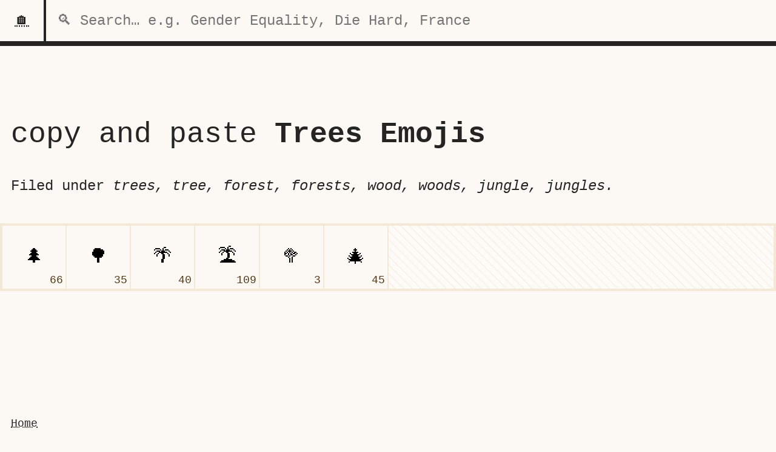

--- FILE ---
content_type: text/html;charset=UTF-8
request_url: https://emojiclipboard.com/category/trees/
body_size: 3693
content:
<!DOCTYPE html><html lang="en"><head><meta charset="utf-8"><meta name="viewport" content="width=device-width,initial-scale=1"><title>Trees Emojis | Copy and Paste</title><meta name="description" content="Copy and Paste Emojis related to Trees."><link rel="icon" href="data:image/svg+xml,&lt;svg xmlns=%22http://www.w3.org/2000/svg%22 viewBox=%220 0 100 100%22&gt;&lt;text y=%22.9em%22 font-size=%2290%22&gt;📋&lt;/text&gt;&lt;/svg&gt;"><style>@charset "UTF-8";body{min-height:100vh}.color-dark,body{color:#242423}header,main{margin-top:3rem}.emoji-input p,.weight-thin{font-weight:200}#note,#recent{transition:transform .3s}#note.show,#recent.show{transform:translateY(0)}#note,nav{height:3rem;display:flex;top:0}#note,#recent,.bunch>*,body,form label,nav,nav a{display:flex}#clear-search,#loading,.emoji-input p,.hidden{position:absolute}#results,ol,ul{list-style:none}#recent,#search,.emoji-input p,.home h1{max-width:none}#note,.emoji-input,.home h1{overflow:hidden}#recent,#scrim,.bg-dark{background:#242423}#clear-search,#loading,#scrim,.hidden{opacity:0;pointer-events:none}#clear-search,#loading,#scrim,.emoji-input p,.hidden{pointer-events:none}.bg-light{background:#fcf9f4}.bg-light-shade{background:#f4e9d7}#note,.bg-blue{background:#3182ce}.bg-yellow{background:#fada61}.bg-pink{background:#ed4d6e}#note,.color-light{color:#fcf9f4}.color-light-shade{color:#f4e9d7}.color-blue{color:#3182ce}.color-yellow{color:#fada61}.color-pink{color:#ed4d6e}.text-200{font-size:.56rem}.text-300{font-size:.75rem}.text-400{font-size:1rem}.text-500{font-size:1.33rem}.text-600{font-size:1.77rem}.text-700{font-size:2.36rem}.text-800{font-size:3.15rem}.text-900{font-size:4.2rem}.text-major{font-size:5.6rem}.text-huge{font-size:7.3rem}.align-left{text-align:left}.align-right{text-align:right}.align-center{text-align:center}.weight-normal{font-weight:400}.weight-bold{font-weight:900}*,::after,::before{box-sizing:border-box;text-decoration-skip-ink:auto}div{border-color:currentColor}#results,nav{border-bottom:4px solid #242423;position:fixed}ol,ul{padding:0}blockquote,body,button,dd,dl,figcaption,figure,h1,h2,h3,h4,input,li,ol,p,ul{margin:0}html{max-width:100vw;overflow-x:hidden;overflow-y:scroll}body{scroll-behavior:smooth;text-rendering:optimizeSpeed;-webkit-tap-highlight-color:transparent}a{text-decoration:none;color:inherit}a:not([class]){text-decoration:underline;text-decoration-style:dotted}a:not([class]):hover{text-decoration-style:solid}button,input,select,textarea{font:inherit;border:0;-moz-appearance:none;-webkit-appearance:none;appearance:none}textarea{resize:vertical}@media (prefers-reduced-motion:reduce){*{animation-duration:0s!important;animation-iteration-count:1!important;transition-duration:0s!important;scroll-behavior:auto!important}}:root{--flow-space:1.77rem}html{height:-webkit-fill-available}body{min-height:-webkit-fill-available;background:#fcf9f4;line-height:1.5;font-size:1rem;flex-direction:column}main{height:100%;flex:1}header+main{margin-top:0}:root{--fluid-min-width:320;--fluid-max-width:1140;--fluid-screen:100vw;--fluid-bp:calc(
    (var(--fluid-screen) - var(--fluid-min-width) / 16 * 1rem) /
      (var(--fluid-max-width) - var(--fluid-min-width))
  )}@media screen and (min-width:1140px){:root{--fluid-screen:calc(var(--fluid-max-width) * 1px)}}:root{--f-0-min:21.00;--f-0-max:24.00;font-size:calc(var(--f-0-min)/ 16 * 1rem + (var(--f-0-max) - var(--f-0-min)) * var(--fluid-bp));font-family:Menlo,Consolas,Monaco,Liberation Mono,Lucida Console,monospace}.button,.home li>a,.menu a,.pagination a,button{cursor:pointer;background:#fcf9f4;border:4px solid #242423}.button:hover,.emoji-input input:hover,.home li>a:hover,.menu a:hover,.pagination a:hover,button:hover,nav a:hover{background:#fff}.button:active,.home li>a:active,.menu a:active,.pagination a:active,button:active{transform:translateY(1px)}.flow>*+*{margin-top:1rem}.bunch{--space:1rem}.bunch>*{flex-wrap:wrap;justify-content:flex-start;align-items:center;margin:calc(var(--space)/ 2 * -1)}.bunch>*>*{margin:calc(var(--space)/ 2)}.highlight{padding:8px .75rem;-webkit-box-decoration-break:clone;box-decoration-break:clone}.hidden{left:-9999px;top:0;height:0;width:0;margin:0;padding:0}.category,.content{max-width:65rem;margin-left:auto;margin-right:auto}button:focus,input:focus,input[type=search]:focus,input[type=text]:focus{outline:#ed4d6e dashed 4px;outline-offset:-4px}.content{width:100%;margin-top:3rem;padding:1.77rem .75rem}.content>*+*{margin-top:1.33rem}.content a{padding:8px .75rem;-webkit-box-decoration-break:clone;box-decoration-break:clone}.emoji-input-container{border:4px solid #f4e9d7;background:url("data:image/svg+xml,%3Csvg xmlns='http://www.w3.org/2000/svg' width='100%25' height='100%25'%3E%3Cdefs%3E%3Cpattern id='p' width='20' height='20' viewBox='0 0 40,40' patternUnits='userSpaceOnUse' patternTransform='rotate(45)'%3E%3Crect id='pattern-background' width='400%25' height='400%25' fill='%23FDFBF8'/%3E%3Cpath fill='%23F4E9D7' d='M -10 30 h 60 v2 h-60z M-10 -10 h60 v2 h-60 M -10 10 h 60 v2 h-60z M-10 -30 h60 v2 h-60z'/%3E%3C/pattern%3E%3C/defs%3E%3Crect fill='url(%23p)' height='100%25' width='100%25'/%3E%3C/svg%3E") #f4e9d7}#clear-search,#loading,.emoji-input,form input[type=text],nav,nav a{background:#fcf9f4}.category{margin-bottom:5.6rem}.emoji-input-container,.var{display:grid;grid-auto-rows:1fr;grid-gap:2px;grid-auto-flow:dense;grid-template-columns:repeat(6,minmax(1.77rem,1fr))}.emoji-input-container .gender,.var .gender{grid-template-columns:repeat(3,minmax(1.77rem,1fr))}.emoji-input-container .jobgendertones,.var .jobgendertones{grid-template-columns:repeat(1,minmax(1.77rem,1fr))}.emoji-input-container>:first-child.gendertones{grid-row:1/3;grid-column:1/7}.emoji-input-container>:first-child.gender{grid-column:1/4}.emoji-input-container>:first-child.tone{grid-column:1/7}.gendertones{grid-row:span 2;grid-column:span 6}.gender{grid-column:span 3}.tone{grid-column:span 6}.emoji-input-container>:first-child{grid-row:1/1;grid-column:1/1}.emoji-input-container::before{content:"";width:0;padding-bottom:100%;grid-row:1/1;grid-column:1/1}.emoji-input{outline:#f4e9d7 solid 2px;position:relative;padding:0;width:100%;height:100%}.emoji-input input{margin:0;font-size:1.33rem;text-align:center;background:0 0;cursor:pointer;border-radius:0;height:100%;width:100%;outline-offset:-4px}#note,.emoji-input p{font-size:.75rem;width:100%}.emoji-input p{text-align:right;bottom:0;padding:0 4px;color:#523614;display:none}#results,.home h1,.home p,.menu a,.pagination a{text-align:center}@media (min-width:20em){.emoji-input p{display:block}}#note{position:fixed;justify-content:center;align-items:center;transform:translateY(-100%);z-index:9;padding:0 .56rem;white-space:nowrap}form label{flex-direction:column}form input[type=text]{width:100%;text-align:left;height:auto;padding:.75rem 1.33rem;font-size:1rem;cursor:auto;margin-top:.75rem;border:4px solid #242423}form input[type=text]:read-only{border:4px dotted #242423}form>*+*{margin-top:2.36rem}#recent{position:fixed;bottom:0;width:100%;height:auto;justify-content:flex-end;transform:translateY(100%);border-top:4px solid #242423;z-index:2}#recent input[type=text]{height:auto;background:#fff;padding:.56rem 0;font-size:1rem;cursor:auto;flex:1;border-left:4px solid #242423;text-align:center;min-width:0}#recent .button,#recent .home li>a,#recent .menu a,#recent .pagination a,#recent button,.home #recent li>a,.menu #recent a,.pagination #recent a{border:0;border-radius:0;background:#fcf9f4;padding:.56rem 1rem}#recent button{border-left:4px solid #242423}nav{width:100vw;z-index:4}nav .search-cont{flex:1;position:relative}nav a{align-items:center;justify-content:center;border-top:0;border-right:4px solid #242423;border-bottom:0;padding:.56rem 1rem}#clear-search{top:.5rem;right:.5rem;padding:0;height:2rem;width:2rem;border-radius:99rem;z-index:5}#clear-search.show{opacity:1;pointer-events:all}#loading{height:100%;bottom:0;width:100%;transition:opacity .3s}#loading.loading{opacity:1;background-image:repeating-linear-gradient(-45deg,transparent,transparent 4px,#f4e9d7 4px,#f4e9d7 8px);background-size:200% 200%;animation:20s linear infinite reverse barberpole}@keyframes barberpole{100%{background-position:100% 100%}}#search{padding-left:.75rem;height:100%;width:100%;background:0 0;position:relative;z-index:1}#results,.result,.result:hover{background:#fcf9f4}#results{top:3rem;left:0;right:0;height:auto;padding:0;z-index:3;max-height:calc(100vh - 3rem);overflow:scroll}#results a,#results li{display:block}.result{font-weight:700;padding:.75rem;border-bottom:2px solid #242423}.home p{margin-bottom:1.33rem}.home li,.home li>a,.home ul{max-width:none;width:100%;display:block}.home h1{padding:1.33rem 0;width:100%;font-size:1.33rem}.menu a,.pagination a,footer{background:#fcf9f4;font-size:.75rem}.hide-on-mobile{display:none}footer{padding:3rem .75rem}footer *+li{margin-top:.75rem}.pagination{display:flex}.menu a,.pagination a{flex:1;padding:1.33rem}@media (min-width:37em){.emoji-input-container,.var{grid-template-columns:repeat(auto-fill,minmax(4.2rem,1fr))}.home h1{white-space:nowrap;font-size:5vw}.hide-on-mobile{display:inline}.menu a,.pagination a{font-size:1.77rem}}.emoji-select{border:2px solid #f4e9d7;padding:.75rem;display:flex;flex-direction:column;flex-wrap:wrap;height:20rem;overflow:scroll}.emoji-select button{width:2rem;height:2rem;border:none}.emoji-select .selected{border:4px dashed #3182ce}#scrim{position:fixed;top:0;bottom:0;left:0;right:0;z-index:0}#scrim.show{opacity:.4;pointer-events:all}</style></head><body><nav><a href="/">🏠</a><div class="search-cont"><div id="loading"></div><input type="search" aria-label="search for categories" id="search" placeholder="🔍 Search… e.g. Gender Equality, Die Hard, France"> <button aria-label="clear search input" id="clear-search">✖</button></div></nav><header><div class="content"><h1><span class="weight-normal">copy and paste</span> Trees Emojis</h1><p>Filed under  <i>trees, tree, forest, forests, wood, woods, jungle, jungles.</i></p></div></header><main><ul id="emojis" class="emoji-input-container category"><li class="emoji-input" data-id="266973412637804039"><input aria-label="evergreen tree" readonly="" value="🌲"><p>66</p></li><li class="emoji-input" data-id="266973415095667207"><input aria-label="deciduous tree" readonly="" value="🌳"><p>35</p></li><li class="emoji-input" data-id="266973415100912135"><input aria-label="palm tree" readonly="" value="🌴"><p>40</p></li><li class="emoji-input" data-id="266973415118736903"><input aria-label="desert island" readonly="" value="🏝"><p>109</p></li><li class="emoji-input" data-id="266973415119782407"><input aria-label="broccoli" readonly="" value="🥦"><p>3</p></li><li class="emoji-input" data-id="266973416135855621"><input aria-label="Christmas tree" readonly="" value="🎄"><p>45</p></li></ul></main><footer><ul><li><a href="/">Home</a></li><li><a href="/most-popular/">Most Popular</a></li><li><a href="/categories/">Categories</a></li><li><a href="/submit/">Submit</a></li><li><a href="https://endtimes.dev/emoji-clipboard/">About</a></li><li><ul><br><h4>Other projects you might like…</h4><li><a href="https://inputoutput.dev/">Input Output — Simple, privacy respecting web tools</a></li><li><a href="https://missingdice.com/">Missing Dice — A collection of tools for boardgame players.</a></li><li><a href="https://doodad.dev/">Doodad —&nbsp;Creative tools for web developers</a></li></ul></li><br><li><a href="https://endtimes.dev/">Made with ❤️ to feed my 🐕</a></li></ul></footer><div id="note"></div><div id="recent"><a href="/submit" class="button" aria-label="submit emoji set">📤</a> <input aria-label="recently copied emojis" id="recent-input" class="recent-input" type="text" readonly=""> <button id="copy-recent" aria-label="copy all">📋</button> <button id="clear" aria-label="clear">✖</button></div><ul id="results"></ul><div id="scrim"></div></body></html>